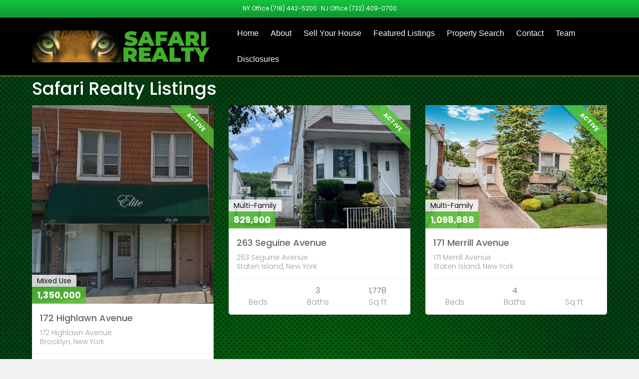

--- FILE ---
content_type: text/html; charset=UTF-8
request_url: https://safarirealtyonline.com/listings/?page=5
body_size: 66553
content:
<!DOCTYPE html>
<html lang="en-US">
<head>
<meta charset="UTF-8" />
<script>
var gform;gform||(document.addEventListener("gform_main_scripts_loaded",function(){gform.scriptsLoaded=!0}),document.addEventListener("gform/theme/scripts_loaded",function(){gform.themeScriptsLoaded=!0}),window.addEventListener("DOMContentLoaded",function(){gform.domLoaded=!0}),gform={domLoaded:!1,scriptsLoaded:!1,themeScriptsLoaded:!1,isFormEditor:()=>"function"==typeof InitializeEditor,callIfLoaded:function(o){return!(!gform.domLoaded||!gform.scriptsLoaded||!gform.themeScriptsLoaded&&!gform.isFormEditor()||(gform.isFormEditor()&&console.warn("The use of gform.initializeOnLoaded() is deprecated in the form editor context and will be removed in Gravity Forms 3.1."),o(),0))},initializeOnLoaded:function(o){gform.callIfLoaded(o)||(document.addEventListener("gform_main_scripts_loaded",()=>{gform.scriptsLoaded=!0,gform.callIfLoaded(o)}),document.addEventListener("gform/theme/scripts_loaded",()=>{gform.themeScriptsLoaded=!0,gform.callIfLoaded(o)}),window.addEventListener("DOMContentLoaded",()=>{gform.domLoaded=!0,gform.callIfLoaded(o)}))},hooks:{action:{},filter:{}},addAction:function(o,r,e,t){gform.addHook("action",o,r,e,t)},addFilter:function(o,r,e,t){gform.addHook("filter",o,r,e,t)},doAction:function(o){gform.doHook("action",o,arguments)},applyFilters:function(o){return gform.doHook("filter",o,arguments)},removeAction:function(o,r){gform.removeHook("action",o,r)},removeFilter:function(o,r,e){gform.removeHook("filter",o,r,e)},addHook:function(o,r,e,t,n){null==gform.hooks[o][r]&&(gform.hooks[o][r]=[]);var d=gform.hooks[o][r];null==n&&(n=r+"_"+d.length),gform.hooks[o][r].push({tag:n,callable:e,priority:t=null==t?10:t})},doHook:function(r,o,e){var t;if(e=Array.prototype.slice.call(e,1),null!=gform.hooks[r][o]&&((o=gform.hooks[r][o]).sort(function(o,r){return o.priority-r.priority}),o.forEach(function(o){"function"!=typeof(t=o.callable)&&(t=window[t]),"action"==r?t.apply(null,e):e[0]=t.apply(null,e)})),"filter"==r)return e[0]},removeHook:function(o,r,t,n){var e;null!=gform.hooks[o][r]&&(e=(e=gform.hooks[o][r]).filter(function(o,r,e){return!!(null!=n&&n!=o.tag||null!=t&&t!=o.priority)}),gform.hooks[o][r]=e)}});
</script>

<meta name='viewport' content='width=device-width, initial-scale=1.0' />
<meta http-equiv='X-UA-Compatible' content='IE=edge' />
<link rel="profile" href="https://gmpg.org/xfn/11" />
<title>Listings &#8211; Page 5 &#8211; Safari Realty</title>
<meta name='robots' content='max-image-preview:large' />
<link rel='dns-prefetch' href='//www.googletagmanager.com' />
<link rel='dns-prefetch' href='//fonts.googleapis.com' />
<link href='https://fonts.gstatic.com' crossorigin rel='preconnect' />
<link rel="alternate" type="application/rss+xml" title="Safari Realty &raquo; Feed" href="https://safarirealtyonline.com/feed/" />
<link rel="alternate" type="application/rss+xml" title="Safari Realty &raquo; Comments Feed" href="https://safarirealtyonline.com/comments/feed/" />
<link rel="alternate" type="application/rss+xml" title="Safari Realty &raquo; Listings Feed" href="https://safarirealtyonline.com/listings/feed/" />
<style id='wp-img-auto-sizes-contain-inline-css'>
img:is([sizes=auto i],[sizes^="auto," i]){contain-intrinsic-size:3000px 1500px}
/*# sourceURL=wp-img-auto-sizes-contain-inline-css */
</style>
<style id='wp-emoji-styles-inline-css'>

	img.wp-smiley, img.emoji {
		display: inline !important;
		border: none !important;
		box-shadow: none !important;
		height: 1em !important;
		width: 1em !important;
		margin: 0 0.07em !important;
		vertical-align: -0.1em !important;
		background: none !important;
		padding: 0 !important;
	}
/*# sourceURL=wp-emoji-styles-inline-css */
</style>
<style id='wp-block-library-inline-css'>
:root{--wp-block-synced-color:#7a00df;--wp-block-synced-color--rgb:122,0,223;--wp-bound-block-color:var(--wp-block-synced-color);--wp-editor-canvas-background:#ddd;--wp-admin-theme-color:#007cba;--wp-admin-theme-color--rgb:0,124,186;--wp-admin-theme-color-darker-10:#006ba1;--wp-admin-theme-color-darker-10--rgb:0,107,160.5;--wp-admin-theme-color-darker-20:#005a87;--wp-admin-theme-color-darker-20--rgb:0,90,135;--wp-admin-border-width-focus:2px}@media (min-resolution:192dpi){:root{--wp-admin-border-width-focus:1.5px}}.wp-element-button{cursor:pointer}:root .has-very-light-gray-background-color{background-color:#eee}:root .has-very-dark-gray-background-color{background-color:#313131}:root .has-very-light-gray-color{color:#eee}:root .has-very-dark-gray-color{color:#313131}:root .has-vivid-green-cyan-to-vivid-cyan-blue-gradient-background{background:linear-gradient(135deg,#00d084,#0693e3)}:root .has-purple-crush-gradient-background{background:linear-gradient(135deg,#34e2e4,#4721fb 50%,#ab1dfe)}:root .has-hazy-dawn-gradient-background{background:linear-gradient(135deg,#faaca8,#dad0ec)}:root .has-subdued-olive-gradient-background{background:linear-gradient(135deg,#fafae1,#67a671)}:root .has-atomic-cream-gradient-background{background:linear-gradient(135deg,#fdd79a,#004a59)}:root .has-nightshade-gradient-background{background:linear-gradient(135deg,#330968,#31cdcf)}:root .has-midnight-gradient-background{background:linear-gradient(135deg,#020381,#2874fc)}:root{--wp--preset--font-size--normal:16px;--wp--preset--font-size--huge:42px}.has-regular-font-size{font-size:1em}.has-larger-font-size{font-size:2.625em}.has-normal-font-size{font-size:var(--wp--preset--font-size--normal)}.has-huge-font-size{font-size:var(--wp--preset--font-size--huge)}.has-text-align-center{text-align:center}.has-text-align-left{text-align:left}.has-text-align-right{text-align:right}.has-fit-text{white-space:nowrap!important}#end-resizable-editor-section{display:none}.aligncenter{clear:both}.items-justified-left{justify-content:flex-start}.items-justified-center{justify-content:center}.items-justified-right{justify-content:flex-end}.items-justified-space-between{justify-content:space-between}.screen-reader-text{border:0;clip-path:inset(50%);height:1px;margin:-1px;overflow:hidden;padding:0;position:absolute;width:1px;word-wrap:normal!important}.screen-reader-text:focus{background-color:#ddd;clip-path:none;color:#444;display:block;font-size:1em;height:auto;left:5px;line-height:normal;padding:15px 23px 14px;text-decoration:none;top:5px;width:auto;z-index:100000}html :where(.has-border-color){border-style:solid}html :where([style*=border-top-color]){border-top-style:solid}html :where([style*=border-right-color]){border-right-style:solid}html :where([style*=border-bottom-color]){border-bottom-style:solid}html :where([style*=border-left-color]){border-left-style:solid}html :where([style*=border-width]){border-style:solid}html :where([style*=border-top-width]){border-top-style:solid}html :where([style*=border-right-width]){border-right-style:solid}html :where([style*=border-bottom-width]){border-bottom-style:solid}html :where([style*=border-left-width]){border-left-style:solid}html :where(img[class*=wp-image-]){height:auto;max-width:100%}:where(figure){margin:0 0 1em}html :where(.is-position-sticky){--wp-admin--admin-bar--position-offset:var(--wp-admin--admin-bar--height,0px)}@media screen and (max-width:600px){html :where(.is-position-sticky){--wp-admin--admin-bar--position-offset:0px}}

/*# sourceURL=wp-block-library-inline-css */
</style><style id='wp-block-heading-inline-css'>
h1:where(.wp-block-heading).has-background,h2:where(.wp-block-heading).has-background,h3:where(.wp-block-heading).has-background,h4:where(.wp-block-heading).has-background,h5:where(.wp-block-heading).has-background,h6:where(.wp-block-heading).has-background{padding:1.25em 2.375em}h1.has-text-align-left[style*=writing-mode]:where([style*=vertical-lr]),h1.has-text-align-right[style*=writing-mode]:where([style*=vertical-rl]),h2.has-text-align-left[style*=writing-mode]:where([style*=vertical-lr]),h2.has-text-align-right[style*=writing-mode]:where([style*=vertical-rl]),h3.has-text-align-left[style*=writing-mode]:where([style*=vertical-lr]),h3.has-text-align-right[style*=writing-mode]:where([style*=vertical-rl]),h4.has-text-align-left[style*=writing-mode]:where([style*=vertical-lr]),h4.has-text-align-right[style*=writing-mode]:where([style*=vertical-rl]),h5.has-text-align-left[style*=writing-mode]:where([style*=vertical-lr]),h5.has-text-align-right[style*=writing-mode]:where([style*=vertical-rl]),h6.has-text-align-left[style*=writing-mode]:where([style*=vertical-lr]),h6.has-text-align-right[style*=writing-mode]:where([style*=vertical-rl]){rotate:180deg}
/*# sourceURL=https://safarirealtyonline.com/wp-includes/blocks/heading/style.min.css */
</style>
<style id='wp-block-latest-comments-inline-css'>
ol.wp-block-latest-comments{box-sizing:border-box;margin-left:0}:where(.wp-block-latest-comments:not([style*=line-height] .wp-block-latest-comments__comment)){line-height:1.1}:where(.wp-block-latest-comments:not([style*=line-height] .wp-block-latest-comments__comment-excerpt p)){line-height:1.8}.has-dates :where(.wp-block-latest-comments:not([style*=line-height])),.has-excerpts :where(.wp-block-latest-comments:not([style*=line-height])){line-height:1.5}.wp-block-latest-comments .wp-block-latest-comments{padding-left:0}.wp-block-latest-comments__comment{list-style:none;margin-bottom:1em}.has-avatars .wp-block-latest-comments__comment{list-style:none;min-height:2.25em}.has-avatars .wp-block-latest-comments__comment .wp-block-latest-comments__comment-excerpt,.has-avatars .wp-block-latest-comments__comment .wp-block-latest-comments__comment-meta{margin-left:3.25em}.wp-block-latest-comments__comment-excerpt p{font-size:.875em;margin:.36em 0 1.4em}.wp-block-latest-comments__comment-date{display:block;font-size:.75em}.wp-block-latest-comments .avatar,.wp-block-latest-comments__comment-avatar{border-radius:1.5em;display:block;float:left;height:2.5em;margin-right:.75em;width:2.5em}.wp-block-latest-comments[class*=-font-size] a,.wp-block-latest-comments[style*=font-size] a{font-size:inherit}
/*# sourceURL=https://safarirealtyonline.com/wp-includes/blocks/latest-comments/style.min.css */
</style>
<style id='wp-block-latest-posts-inline-css'>
.wp-block-latest-posts{box-sizing:border-box}.wp-block-latest-posts.alignleft{margin-right:2em}.wp-block-latest-posts.alignright{margin-left:2em}.wp-block-latest-posts.wp-block-latest-posts__list{list-style:none}.wp-block-latest-posts.wp-block-latest-posts__list li{clear:both;overflow-wrap:break-word}.wp-block-latest-posts.is-grid{display:flex;flex-wrap:wrap}.wp-block-latest-posts.is-grid li{margin:0 1.25em 1.25em 0;width:100%}@media (min-width:600px){.wp-block-latest-posts.columns-2 li{width:calc(50% - .625em)}.wp-block-latest-posts.columns-2 li:nth-child(2n){margin-right:0}.wp-block-latest-posts.columns-3 li{width:calc(33.33333% - .83333em)}.wp-block-latest-posts.columns-3 li:nth-child(3n){margin-right:0}.wp-block-latest-posts.columns-4 li{width:calc(25% - .9375em)}.wp-block-latest-posts.columns-4 li:nth-child(4n){margin-right:0}.wp-block-latest-posts.columns-5 li{width:calc(20% - 1em)}.wp-block-latest-posts.columns-5 li:nth-child(5n){margin-right:0}.wp-block-latest-posts.columns-6 li{width:calc(16.66667% - 1.04167em)}.wp-block-latest-posts.columns-6 li:nth-child(6n){margin-right:0}}:root :where(.wp-block-latest-posts.is-grid){padding:0}:root :where(.wp-block-latest-posts.wp-block-latest-posts__list){padding-left:0}.wp-block-latest-posts__post-author,.wp-block-latest-posts__post-date{display:block;font-size:.8125em}.wp-block-latest-posts__post-excerpt,.wp-block-latest-posts__post-full-content{margin-bottom:1em;margin-top:.5em}.wp-block-latest-posts__featured-image a{display:inline-block}.wp-block-latest-posts__featured-image img{height:auto;max-width:100%;width:auto}.wp-block-latest-posts__featured-image.alignleft{float:left;margin-right:1em}.wp-block-latest-posts__featured-image.alignright{float:right;margin-left:1em}.wp-block-latest-posts__featured-image.aligncenter{margin-bottom:1em;text-align:center}
/*# sourceURL=https://safarirealtyonline.com/wp-includes/blocks/latest-posts/style.min.css */
</style>
<style id='wp-block-search-inline-css'>
.wp-block-search__button{margin-left:10px;word-break:normal}.wp-block-search__button.has-icon{line-height:0}.wp-block-search__button svg{height:1.25em;min-height:24px;min-width:24px;width:1.25em;fill:currentColor;vertical-align:text-bottom}:where(.wp-block-search__button){border:1px solid #ccc;padding:6px 10px}.wp-block-search__inside-wrapper{display:flex;flex:auto;flex-wrap:nowrap;max-width:100%}.wp-block-search__label{width:100%}.wp-block-search.wp-block-search__button-only .wp-block-search__button{box-sizing:border-box;display:flex;flex-shrink:0;justify-content:center;margin-left:0;max-width:100%}.wp-block-search.wp-block-search__button-only .wp-block-search__inside-wrapper{min-width:0!important;transition-property:width}.wp-block-search.wp-block-search__button-only .wp-block-search__input{flex-basis:100%;transition-duration:.3s}.wp-block-search.wp-block-search__button-only.wp-block-search__searchfield-hidden,.wp-block-search.wp-block-search__button-only.wp-block-search__searchfield-hidden .wp-block-search__inside-wrapper{overflow:hidden}.wp-block-search.wp-block-search__button-only.wp-block-search__searchfield-hidden .wp-block-search__input{border-left-width:0!important;border-right-width:0!important;flex-basis:0;flex-grow:0;margin:0;min-width:0!important;padding-left:0!important;padding-right:0!important;width:0!important}:where(.wp-block-search__input){appearance:none;border:1px solid #949494;flex-grow:1;font-family:inherit;font-size:inherit;font-style:inherit;font-weight:inherit;letter-spacing:inherit;line-height:inherit;margin-left:0;margin-right:0;min-width:3rem;padding:8px;text-decoration:unset!important;text-transform:inherit}:where(.wp-block-search__button-inside .wp-block-search__inside-wrapper){background-color:#fff;border:1px solid #949494;box-sizing:border-box;padding:4px}:where(.wp-block-search__button-inside .wp-block-search__inside-wrapper) .wp-block-search__input{border:none;border-radius:0;padding:0 4px}:where(.wp-block-search__button-inside .wp-block-search__inside-wrapper) .wp-block-search__input:focus{outline:none}:where(.wp-block-search__button-inside .wp-block-search__inside-wrapper) :where(.wp-block-search__button){padding:4px 8px}.wp-block-search.aligncenter .wp-block-search__inside-wrapper{margin:auto}.wp-block[data-align=right] .wp-block-search.wp-block-search__button-only .wp-block-search__inside-wrapper{float:right}
/*# sourceURL=https://safarirealtyonline.com/wp-includes/blocks/search/style.min.css */
</style>
<style id='wp-block-search-theme-inline-css'>
.wp-block-search .wp-block-search__label{font-weight:700}.wp-block-search__button{border:1px solid #ccc;padding:.375em .625em}
/*# sourceURL=https://safarirealtyonline.com/wp-includes/blocks/search/theme.min.css */
</style>
<style id='wp-block-group-inline-css'>
.wp-block-group{box-sizing:border-box}:where(.wp-block-group.wp-block-group-is-layout-constrained){position:relative}
/*# sourceURL=https://safarirealtyonline.com/wp-includes/blocks/group/style.min.css */
</style>
<style id='wp-block-group-theme-inline-css'>
:where(.wp-block-group.has-background){padding:1.25em 2.375em}
/*# sourceURL=https://safarirealtyonline.com/wp-includes/blocks/group/theme.min.css */
</style>
<style id='global-styles-inline-css'>
:root{--wp--preset--aspect-ratio--square: 1;--wp--preset--aspect-ratio--4-3: 4/3;--wp--preset--aspect-ratio--3-4: 3/4;--wp--preset--aspect-ratio--3-2: 3/2;--wp--preset--aspect-ratio--2-3: 2/3;--wp--preset--aspect-ratio--16-9: 16/9;--wp--preset--aspect-ratio--9-16: 9/16;--wp--preset--color--black: #000000;--wp--preset--color--cyan-bluish-gray: #abb8c3;--wp--preset--color--white: #ffffff;--wp--preset--color--pale-pink: #f78da7;--wp--preset--color--vivid-red: #cf2e2e;--wp--preset--color--luminous-vivid-orange: #ff6900;--wp--preset--color--luminous-vivid-amber: #fcb900;--wp--preset--color--light-green-cyan: #7bdcb5;--wp--preset--color--vivid-green-cyan: #00d084;--wp--preset--color--pale-cyan-blue: #8ed1fc;--wp--preset--color--vivid-cyan-blue: #0693e3;--wp--preset--color--vivid-purple: #9b51e0;--wp--preset--color--fl-heading-text: #ffffff;--wp--preset--color--fl-body-bg: #f2f2f2;--wp--preset--color--fl-body-text: #666666;--wp--preset--color--fl-accent: #41b02a;--wp--preset--color--fl-accent-hover: #9bd671;--wp--preset--color--fl-topbar-bg: #0f962f;--wp--preset--color--fl-topbar-text: #ffffff;--wp--preset--color--fl-topbar-link: #ffffff;--wp--preset--color--fl-topbar-hover: #87db76;--wp--preset--color--fl-header-bg: #000000;--wp--preset--color--fl-header-text: #ffffff;--wp--preset--color--fl-header-link: #ffffff;--wp--preset--color--fl-header-hover: #d3af37;--wp--preset--color--fl-nav-bg: #000000;--wp--preset--color--fl-nav-link: #ffffff;--wp--preset--color--fl-nav-hover: #d3af37;--wp--preset--color--fl-content-bg: #ededed;--wp--preset--color--fl-footer-widgets-bg: #000000;--wp--preset--color--fl-footer-widgets-text: #ffffff;--wp--preset--color--fl-footer-widgets-link: #ffffff;--wp--preset--color--fl-footer-widgets-hover: #59d600;--wp--preset--color--fl-footer-bg: #0f962f;--wp--preset--color--fl-footer-text: #ffffff;--wp--preset--color--fl-footer-link: #ffffff;--wp--preset--color--fl-footer-hover: #87db76;--wp--preset--gradient--vivid-cyan-blue-to-vivid-purple: linear-gradient(135deg,rgb(6,147,227) 0%,rgb(155,81,224) 100%);--wp--preset--gradient--light-green-cyan-to-vivid-green-cyan: linear-gradient(135deg,rgb(122,220,180) 0%,rgb(0,208,130) 100%);--wp--preset--gradient--luminous-vivid-amber-to-luminous-vivid-orange: linear-gradient(135deg,rgb(252,185,0) 0%,rgb(255,105,0) 100%);--wp--preset--gradient--luminous-vivid-orange-to-vivid-red: linear-gradient(135deg,rgb(255,105,0) 0%,rgb(207,46,46) 100%);--wp--preset--gradient--very-light-gray-to-cyan-bluish-gray: linear-gradient(135deg,rgb(238,238,238) 0%,rgb(169,184,195) 100%);--wp--preset--gradient--cool-to-warm-spectrum: linear-gradient(135deg,rgb(74,234,220) 0%,rgb(151,120,209) 20%,rgb(207,42,186) 40%,rgb(238,44,130) 60%,rgb(251,105,98) 80%,rgb(254,248,76) 100%);--wp--preset--gradient--blush-light-purple: linear-gradient(135deg,rgb(255,206,236) 0%,rgb(152,150,240) 100%);--wp--preset--gradient--blush-bordeaux: linear-gradient(135deg,rgb(254,205,165) 0%,rgb(254,45,45) 50%,rgb(107,0,62) 100%);--wp--preset--gradient--luminous-dusk: linear-gradient(135deg,rgb(255,203,112) 0%,rgb(199,81,192) 50%,rgb(65,88,208) 100%);--wp--preset--gradient--pale-ocean: linear-gradient(135deg,rgb(255,245,203) 0%,rgb(182,227,212) 50%,rgb(51,167,181) 100%);--wp--preset--gradient--electric-grass: linear-gradient(135deg,rgb(202,248,128) 0%,rgb(113,206,126) 100%);--wp--preset--gradient--midnight: linear-gradient(135deg,rgb(2,3,129) 0%,rgb(40,116,252) 100%);--wp--preset--font-size--small: 13px;--wp--preset--font-size--medium: 20px;--wp--preset--font-size--large: 36px;--wp--preset--font-size--x-large: 42px;--wp--preset--spacing--20: 0.44rem;--wp--preset--spacing--30: 0.67rem;--wp--preset--spacing--40: 1rem;--wp--preset--spacing--50: 1.5rem;--wp--preset--spacing--60: 2.25rem;--wp--preset--spacing--70: 3.38rem;--wp--preset--spacing--80: 5.06rem;--wp--preset--shadow--natural: 6px 6px 9px rgba(0, 0, 0, 0.2);--wp--preset--shadow--deep: 12px 12px 50px rgba(0, 0, 0, 0.4);--wp--preset--shadow--sharp: 6px 6px 0px rgba(0, 0, 0, 0.2);--wp--preset--shadow--outlined: 6px 6px 0px -3px rgb(255, 255, 255), 6px 6px rgb(0, 0, 0);--wp--preset--shadow--crisp: 6px 6px 0px rgb(0, 0, 0);}:where(.is-layout-flex){gap: 0.5em;}:where(.is-layout-grid){gap: 0.5em;}body .is-layout-flex{display: flex;}.is-layout-flex{flex-wrap: wrap;align-items: center;}.is-layout-flex > :is(*, div){margin: 0;}body .is-layout-grid{display: grid;}.is-layout-grid > :is(*, div){margin: 0;}:where(.wp-block-columns.is-layout-flex){gap: 2em;}:where(.wp-block-columns.is-layout-grid){gap: 2em;}:where(.wp-block-post-template.is-layout-flex){gap: 1.25em;}:where(.wp-block-post-template.is-layout-grid){gap: 1.25em;}.has-black-color{color: var(--wp--preset--color--black) !important;}.has-cyan-bluish-gray-color{color: var(--wp--preset--color--cyan-bluish-gray) !important;}.has-white-color{color: var(--wp--preset--color--white) !important;}.has-pale-pink-color{color: var(--wp--preset--color--pale-pink) !important;}.has-vivid-red-color{color: var(--wp--preset--color--vivid-red) !important;}.has-luminous-vivid-orange-color{color: var(--wp--preset--color--luminous-vivid-orange) !important;}.has-luminous-vivid-amber-color{color: var(--wp--preset--color--luminous-vivid-amber) !important;}.has-light-green-cyan-color{color: var(--wp--preset--color--light-green-cyan) !important;}.has-vivid-green-cyan-color{color: var(--wp--preset--color--vivid-green-cyan) !important;}.has-pale-cyan-blue-color{color: var(--wp--preset--color--pale-cyan-blue) !important;}.has-vivid-cyan-blue-color{color: var(--wp--preset--color--vivid-cyan-blue) !important;}.has-vivid-purple-color{color: var(--wp--preset--color--vivid-purple) !important;}.has-black-background-color{background-color: var(--wp--preset--color--black) !important;}.has-cyan-bluish-gray-background-color{background-color: var(--wp--preset--color--cyan-bluish-gray) !important;}.has-white-background-color{background-color: var(--wp--preset--color--white) !important;}.has-pale-pink-background-color{background-color: var(--wp--preset--color--pale-pink) !important;}.has-vivid-red-background-color{background-color: var(--wp--preset--color--vivid-red) !important;}.has-luminous-vivid-orange-background-color{background-color: var(--wp--preset--color--luminous-vivid-orange) !important;}.has-luminous-vivid-amber-background-color{background-color: var(--wp--preset--color--luminous-vivid-amber) !important;}.has-light-green-cyan-background-color{background-color: var(--wp--preset--color--light-green-cyan) !important;}.has-vivid-green-cyan-background-color{background-color: var(--wp--preset--color--vivid-green-cyan) !important;}.has-pale-cyan-blue-background-color{background-color: var(--wp--preset--color--pale-cyan-blue) !important;}.has-vivid-cyan-blue-background-color{background-color: var(--wp--preset--color--vivid-cyan-blue) !important;}.has-vivid-purple-background-color{background-color: var(--wp--preset--color--vivid-purple) !important;}.has-black-border-color{border-color: var(--wp--preset--color--black) !important;}.has-cyan-bluish-gray-border-color{border-color: var(--wp--preset--color--cyan-bluish-gray) !important;}.has-white-border-color{border-color: var(--wp--preset--color--white) !important;}.has-pale-pink-border-color{border-color: var(--wp--preset--color--pale-pink) !important;}.has-vivid-red-border-color{border-color: var(--wp--preset--color--vivid-red) !important;}.has-luminous-vivid-orange-border-color{border-color: var(--wp--preset--color--luminous-vivid-orange) !important;}.has-luminous-vivid-amber-border-color{border-color: var(--wp--preset--color--luminous-vivid-amber) !important;}.has-light-green-cyan-border-color{border-color: var(--wp--preset--color--light-green-cyan) !important;}.has-vivid-green-cyan-border-color{border-color: var(--wp--preset--color--vivid-green-cyan) !important;}.has-pale-cyan-blue-border-color{border-color: var(--wp--preset--color--pale-cyan-blue) !important;}.has-vivid-cyan-blue-border-color{border-color: var(--wp--preset--color--vivid-cyan-blue) !important;}.has-vivid-purple-border-color{border-color: var(--wp--preset--color--vivid-purple) !important;}.has-vivid-cyan-blue-to-vivid-purple-gradient-background{background: var(--wp--preset--gradient--vivid-cyan-blue-to-vivid-purple) !important;}.has-light-green-cyan-to-vivid-green-cyan-gradient-background{background: var(--wp--preset--gradient--light-green-cyan-to-vivid-green-cyan) !important;}.has-luminous-vivid-amber-to-luminous-vivid-orange-gradient-background{background: var(--wp--preset--gradient--luminous-vivid-amber-to-luminous-vivid-orange) !important;}.has-luminous-vivid-orange-to-vivid-red-gradient-background{background: var(--wp--preset--gradient--luminous-vivid-orange-to-vivid-red) !important;}.has-very-light-gray-to-cyan-bluish-gray-gradient-background{background: var(--wp--preset--gradient--very-light-gray-to-cyan-bluish-gray) !important;}.has-cool-to-warm-spectrum-gradient-background{background: var(--wp--preset--gradient--cool-to-warm-spectrum) !important;}.has-blush-light-purple-gradient-background{background: var(--wp--preset--gradient--blush-light-purple) !important;}.has-blush-bordeaux-gradient-background{background: var(--wp--preset--gradient--blush-bordeaux) !important;}.has-luminous-dusk-gradient-background{background: var(--wp--preset--gradient--luminous-dusk) !important;}.has-pale-ocean-gradient-background{background: var(--wp--preset--gradient--pale-ocean) !important;}.has-electric-grass-gradient-background{background: var(--wp--preset--gradient--electric-grass) !important;}.has-midnight-gradient-background{background: var(--wp--preset--gradient--midnight) !important;}.has-small-font-size{font-size: var(--wp--preset--font-size--small) !important;}.has-medium-font-size{font-size: var(--wp--preset--font-size--medium) !important;}.has-large-font-size{font-size: var(--wp--preset--font-size--large) !important;}.has-x-large-font-size{font-size: var(--wp--preset--font-size--x-large) !important;}
/*# sourceURL=global-styles-inline-css */
</style>

<style id='classic-theme-styles-inline-css'>
/*! This file is auto-generated */
.wp-block-button__link{color:#fff;background-color:#32373c;border-radius:9999px;box-shadow:none;text-decoration:none;padding:calc(.667em + 2px) calc(1.333em + 2px);font-size:1.125em}.wp-block-file__button{background:#32373c;color:#fff;text-decoration:none}
/*# sourceURL=/wp-includes/css/classic-themes.min.css */
</style>
<link rel='stylesheet' id='wp_listings-css' href='https://safarirealtyonline.com/wp-content/plugins/idx-broker-platinum/assets/css/wp-listings.min.css?ver=1.0' media='all' />
<link rel='stylesheet' id='wp_listings_widgets-css' href='https://safarirealtyonline.com/wp-content/plugins/idx-broker-platinum/assets/css/wp-listings-widgets.min.css?ver=1.0.0' media='all' />
<link rel='stylesheet' id='dashicons-css' href='https://safarirealtyonline.com/wp-includes/css/dashicons.min.css?ver=f8a46a0bf0f06f71881fca1c121e08ce' media='all' />
<link rel='stylesheet' id='impress_agents-css' href='https://safarirealtyonline.com/wp-content/plugins/idx-broker-platinum/assets/css/impress-agents.min.css?ver=1.0.0' media='all' />
<link rel='stylesheet' id='simple-social-icons-font-css' href='https://safarirealtyonline.com/wp-content/plugins/simple-social-icons/css/style.css?ver=4.0.0' media='all' />
<link rel='stylesheet' id='jquery-magnificpopup-css' href='https://safarirealtyonline.com/wp-content/plugins/bb-plugin/css/jquery.magnificpopup.min.css?ver=2.9.4.2' media='all' />
<link rel='stylesheet' id='bootstrap-4-css' href='https://safarirealtyonline.com/wp-content/themes/bb-theme/css/bootstrap-4.min.css?ver=1.7.19.1' media='all' />
<link rel='stylesheet' id='fl-automator-skin-css' href='https://safarirealtyonline.com/wp-content/uploads/bb-theme/skin-695d8eb71278b.css?ver=1.7.19.1' media='all' />
<link rel='stylesheet' id='fl-child-theme-css' href='https://safarirealtyonline.com/wp-content/themes/bb-theme-child/style.css?ver=f8a46a0bf0f06f71881fca1c121e08ce' media='all' />
<link rel='stylesheet' id='fl-builder-google-fonts-be1a58aa9a45632ede7273fc6e997654-css' href='//fonts.googleapis.com/css?family=Poppins%3A300%2C400%2C700%2C500&#038;ver=6.9' media='all' />
<script src="https://safarirealtyonline.com/wp-includes/js/jquery/jquery.min.js?ver=3.7.1" id="jquery-core-js"></script>
<script src="https://safarirealtyonline.com/wp-includes/js/jquery/jquery-migrate.min.js?ver=3.4.1" id="jquery-migrate-js"></script>

<!-- Google tag (gtag.js) snippet added by Site Kit -->
<!-- Google Analytics snippet added by Site Kit -->
<script src="https://www.googletagmanager.com/gtag/js?id=GT-PHP7DNQG" id="google_gtagjs-js" async></script>
<script id="google_gtagjs-js-after">
window.dataLayer = window.dataLayer || [];function gtag(){dataLayer.push(arguments);}
gtag("set","linker",{"domains":["safarirealtyonline.com"]});
gtag("js", new Date());
gtag("set", "developer_id.dZTNiMT", true);
gtag("config", "GT-PHP7DNQG");
 window._googlesitekit = window._googlesitekit || {}; window._googlesitekit.throttledEvents = []; window._googlesitekit.gtagEvent = (name, data) => { var key = JSON.stringify( { name, data } ); if ( !! window._googlesitekit.throttledEvents[ key ] ) { return; } window._googlesitekit.throttledEvents[ key ] = true; setTimeout( () => { delete window._googlesitekit.throttledEvents[ key ]; }, 5 ); gtag( "event", name, { ...data, event_source: "site-kit" } ); }; 
//# sourceURL=google_gtagjs-js-after
</script>
<link rel="https://api.w.org/" href="https://safarirealtyonline.com/wp-json/" /><meta name="generator" content="Site Kit by Google 1.170.0" />

<!-- WordPress Version 6.9 -->
<!-- IDX Broker WordPress Plugin 3.2.6 Activated -->
<!-- IDX Broker WordPress Plugin Wrapper Meta-->

<link rel="icon" href="https://safarirealtyonline.com/wp-content/uploads/2025/11/cropped-tiger-icon-32x32.png" sizes="32x32" />
<link rel="icon" href="https://safarirealtyonline.com/wp-content/uploads/2025/11/cropped-tiger-icon-192x192.png" sizes="192x192" />
<link rel="apple-touch-icon" href="https://safarirealtyonline.com/wp-content/uploads/2025/11/cropped-tiger-icon-180x180.png" />
<meta name="msapplication-TileImage" content="https://safarirealtyonline.com/wp-content/uploads/2025/11/cropped-tiger-icon-270x270.png" />
		<style id="wp-custom-css">
			.fl-page-header {border-bottom: 1px solid #d3af37 !important}		</style>
		</head>
<body data-rsssl=1 class="archive post-type-archive post-type-archive-listing paged-5 post-type-paged-5 wp-theme-bb-theme wp-child-theme-bb-theme-child fl-builder-2-9-4-2 fl-theme-1-7-19-1 fl-no-js fl-framework-bootstrap-4 fl-preset-default fl-full-width" itemscope="itemscope" itemtype="https://schema.org/WebPage">
<a aria-label="Skip to content" class="fl-screen-reader-text" href="#fl-main-content">Skip to content</a><div class="fl-page">
	<header class="fl-page-header fl-page-header-fixed fl-page-nav-right fl-page-nav-toggle-button fl-page-nav-toggle-visible-mobile"  role="banner">
	<div class="fl-page-header-wrap">
		<div class="fl-page-header-container container">
			<div class="fl-page-header-row row">
				<div class="col-md-12 col-lg-3 fl-page-logo-wrap">
					<div class="fl-page-header-logo">
						<a href="https://safarirealtyonline.com/"><img class="fl-logo-img" loading="false" data-no-lazy="1"   itemscope itemtype="https://schema.org/ImageObject" src="https://safarirealtyonline.com/wp-content/uploads/2025/09/site-logo-2.png" data-retina="" title="" width="572" data-width="572" height="100" data-height="100" alt="Safari Realty" /><meta itemprop="name" content="Safari Realty" /></a>
					</div>
				</div>
				<div class="col-md-12 col-lg-9 fl-page-fixed-nav-wrap">
					<div class="fl-page-nav-wrap">
						<nav class="fl-page-nav fl-nav navbar navbar-default navbar-expand-md" aria-label="Header Menu" role="navigation">
							<button type="button" class="navbar-toggle navbar-toggler" data-toggle="collapse" data-target=".fl-page-nav-collapse">
								<span>Menu</span>
							</button>
							<div class="fl-page-nav-collapse collapse navbar-collapse">
								<ul id="menu-primary-menu" class="nav navbar-nav navbar-right menu fl-theme-menu"><li id="menu-item-353" class="menu-item menu-item-type-post_type menu-item-object-page menu-item-home menu-item-353 nav-item"><a href="https://safarirealtyonline.com/" class="nav-link">Home</a></li>
<li id="menu-item-1431" class="menu-item menu-item-type-post_type menu-item-object-page menu-item-has-children menu-item-1431 nav-item"><a href="https://safarirealtyonline.com/about-us/" class="nav-link">About</a><div class="fl-submenu-icon-wrap"><span class="fl-submenu-toggle-icon"></span></div>
<ul class="sub-menu">
	<li id="menu-item-1692" class="menu-item menu-item-type-post_type menu-item-object-page menu-item-1692 nav-item"><a href="https://safarirealtyonline.com/careers/" class="nav-link">Careers</a></li>
	<li id="menu-item-1355" class="menu-item menu-item-type-post_type menu-item-object-page menu-item-1355 nav-item"><a href="https://safarirealtyonline.com/staten-island/" class="nav-link">Staten Island</a></li>
</ul>
</li>
<li id="menu-item-670" class="menu-item menu-item-type-post_type menu-item-object-idx_page menu-item-670 nav-item"><a href="https://idx.safarirealtyonline.com/idx/homevaluation" class="nav-link">Sell Your House</a></li>
<li id="menu-item-358" class="menu-item menu-item-type-post_type menu-item-object-idx_page menu-item-358 nav-item"><a href="https://idx.safarirealtyonline.com/idx/featured" class="nav-link">Featured Listings</a></li>
<li id="menu-item-369" class="menu-item menu-item-type-post_type menu-item-object-idx_page menu-item-has-children menu-item-369 nav-item"><a href="https://idx.safarirealtyonline.com/idx/search/smart" class="nav-link">Property Search</a><div class="fl-submenu-icon-wrap"><span class="fl-submenu-toggle-icon"></span></div>
<ul class="sub-menu">
	<li id="menu-item-669" class="menu-item menu-item-type-post_type menu-item-object-idx_page menu-item-669 nav-item"><a href="https://idx.safarirealtyonline.com/idx/search/emailupdatesignup" class="nav-link">Detailed Search</a></li>
</ul>
</li>
<li id="menu-item-359" class="menu-item menu-item-type-post_type menu-item-object-idx_page menu-item-359 nav-item"><a href="https://idx.safarirealtyonline.com/idx/contact" class="nav-link">Contact</a></li>
<li id="menu-item-671" class="menu-item menu-item-type-post_type menu-item-object-idx_page menu-item-671 nav-item"><a href="https://idx.safarirealtyonline.com/idx/roster" class="nav-link">Team</a></li>
<li id="menu-item-665" class="menu-item menu-item-type-custom menu-item-object-custom menu-item-has-children menu-item-665 nav-item"><a href="#" class="nav-link">Disclosures</a><div class="fl-submenu-icon-wrap"><span class="fl-submenu-toggle-icon"></span></div>
<ul class="sub-menu">
	<li id="menu-item-795" class="menu-item menu-item-type-post_type menu-item-object-page menu-item-795 nav-item"><a href="https://safarirealtyonline.com/nys-disclosure-forms/" class="nav-link">NYS Disclosure Forms</a></li>
	<li id="menu-item-796" class="menu-item menu-item-type-post_type menu-item-object-page menu-item-796 nav-item"><a href="https://safarirealtyonline.com/nys-fair-housing-notice/" class="nav-link">NYS Fair Housing Notice</a></li>
	<li id="menu-item-1036" class="menu-item menu-item-type-post_type menu-item-object-page menu-item-1036 nav-item"><a href="https://safarirealtyonline.com/nys-standard-operating-procedure/" class="nav-link">NYS Standard Operating Procedure</a></li>
	<li id="menu-item-1311" class="menu-item menu-item-type-custom menu-item-object-custom menu-item-1311 nav-item"><a href="https://safarirealtyonline.com/wp-content/uploads/2025/11/NJ-LADFCHA.pdf" class="nav-link">NJ LADFCHA</a></li>
	<li id="menu-item-1312" class="menu-item menu-item-type-custom menu-item-object-custom menu-item-1312 nav-item"><a href="https://safarirealtyonline.com/wp-content/uploads/2025/11/NJ-CIS-Form.pdf" class="nav-link">NJ CIS Form</a></li>
</ul>
</li>
</ul>							</div>
						</nav>
					</div>
				</div>
			</div>
		</div>
	</div>
</header><!-- .fl-page-header-fixed -->
<div class="fl-page-bar">
	<div class="fl-page-bar-container container">
		<div class="fl-page-bar-row row">
			<div class="col-lg-12 text-center clearfix"><div class="fl-page-bar-text fl-page-bar-text-1"><strong>NY Office    <a href="tel:+17184425200">(718) 442-5200</a>
&middot
NJ Office    <a href="tel:+17324090700">(732) 409-0700</a></strong></div></div>					</div>
	</div>
</div><!-- .fl-page-bar -->
<header class="fl-page-header fl-page-header-primary fl-page-nav-right fl-page-nav-toggle-button fl-page-nav-toggle-visible-mobile" itemscope="itemscope" itemtype="https://schema.org/WPHeader"  role="banner">
	<div class="fl-page-header-wrap">
		<div class="fl-page-header-container container">
			<div class="fl-page-header-row row">
				<div class="col-md-12 col-lg-4 fl-page-header-logo-col">
					<div class="fl-page-header-logo" itemscope="itemscope" itemtype="https://schema.org/Organization">
						<a href="https://safarirealtyonline.com/" itemprop="url"><img class="fl-logo-img" loading="false" data-no-lazy="1"   itemscope itemtype="https://schema.org/ImageObject" src="https://safarirealtyonline.com/wp-content/uploads/2025/09/site-logo-2.png" data-retina="" title="" width="572" data-width="572" height="100" data-height="100" alt="Safari Realty" /><meta itemprop="name" content="Safari Realty" /></a>
											</div>
				</div>
				<div class="col-md-12 col-lg-8 fl-page-nav-col">
					<div class="fl-page-nav-wrap">
						<nav class="fl-page-nav fl-nav navbar navbar-default navbar-expand-md" aria-label="Header Menu" itemscope="itemscope" itemtype="https://schema.org/SiteNavigationElement" role="navigation">
							<button type="button" class="navbar-toggle navbar-toggler" data-toggle="collapse" data-target=".fl-page-nav-collapse">
								<span>Menu</span>
							</button>
							<div class="fl-page-nav-collapse collapse navbar-collapse">
								<ul id="menu-primary-menu-1" class="nav navbar-nav navbar-right menu fl-theme-menu"><li class="menu-item menu-item-type-post_type menu-item-object-page menu-item-home menu-item-353 nav-item"><a href="https://safarirealtyonline.com/" class="nav-link">Home</a></li>
<li class="menu-item menu-item-type-post_type menu-item-object-page menu-item-has-children menu-item-1431 nav-item"><a href="https://safarirealtyonline.com/about-us/" class="nav-link">About</a><div class="fl-submenu-icon-wrap"><span class="fl-submenu-toggle-icon"></span></div>
<ul class="sub-menu">
	<li class="menu-item menu-item-type-post_type menu-item-object-page menu-item-1692 nav-item"><a href="https://safarirealtyonline.com/careers/" class="nav-link">Careers</a></li>
	<li class="menu-item menu-item-type-post_type menu-item-object-page menu-item-1355 nav-item"><a href="https://safarirealtyonline.com/staten-island/" class="nav-link">Staten Island</a></li>
</ul>
</li>
<li class="menu-item menu-item-type-post_type menu-item-object-idx_page menu-item-670 nav-item"><a href="https://idx.safarirealtyonline.com/idx/homevaluation" class="nav-link">Sell Your House</a></li>
<li class="menu-item menu-item-type-post_type menu-item-object-idx_page menu-item-358 nav-item"><a href="https://idx.safarirealtyonline.com/idx/featured" class="nav-link">Featured Listings</a></li>
<li class="menu-item menu-item-type-post_type menu-item-object-idx_page menu-item-has-children menu-item-369 nav-item"><a href="https://idx.safarirealtyonline.com/idx/search/smart" class="nav-link">Property Search</a><div class="fl-submenu-icon-wrap"><span class="fl-submenu-toggle-icon"></span></div>
<ul class="sub-menu">
	<li class="menu-item menu-item-type-post_type menu-item-object-idx_page menu-item-669 nav-item"><a href="https://idx.safarirealtyonline.com/idx/search/emailupdatesignup" class="nav-link">Detailed Search</a></li>
</ul>
</li>
<li class="menu-item menu-item-type-post_type menu-item-object-idx_page menu-item-359 nav-item"><a href="https://idx.safarirealtyonline.com/idx/contact" class="nav-link">Contact</a></li>
<li class="menu-item menu-item-type-post_type menu-item-object-idx_page menu-item-671 nav-item"><a href="https://idx.safarirealtyonline.com/idx/roster" class="nav-link">Team</a></li>
<li class="menu-item menu-item-type-custom menu-item-object-custom menu-item-has-children menu-item-665 nav-item"><a href="#" class="nav-link">Disclosures</a><div class="fl-submenu-icon-wrap"><span class="fl-submenu-toggle-icon"></span></div>
<ul class="sub-menu">
	<li class="menu-item menu-item-type-post_type menu-item-object-page menu-item-795 nav-item"><a href="https://safarirealtyonline.com/nys-disclosure-forms/" class="nav-link">NYS Disclosure Forms</a></li>
	<li class="menu-item menu-item-type-post_type menu-item-object-page menu-item-796 nav-item"><a href="https://safarirealtyonline.com/nys-fair-housing-notice/" class="nav-link">NYS Fair Housing Notice</a></li>
	<li class="menu-item menu-item-type-post_type menu-item-object-page menu-item-1036 nav-item"><a href="https://safarirealtyonline.com/nys-standard-operating-procedure/" class="nav-link">NYS Standard Operating Procedure</a></li>
	<li class="menu-item menu-item-type-custom menu-item-object-custom menu-item-1311 nav-item"><a href="https://safarirealtyonline.com/wp-content/uploads/2025/11/NJ-LADFCHA.pdf" class="nav-link">NJ LADFCHA</a></li>
	<li class="menu-item menu-item-type-custom menu-item-object-custom menu-item-1312 nav-item"><a href="https://safarirealtyonline.com/wp-content/uploads/2025/11/NJ-CIS-Form.pdf" class="nav-link">NJ CIS Form</a></li>
</ul>
</li>
</ul>							</div>
						</nav>
					</div>
				</div>
			</div>
		</div>
	</div>
</header><!-- .fl-page-header -->
	<div id="fl-main-content" class="fl-page-content" itemprop="mainContentOfPage" role="main">

		
	<section id="primary" class="content-area container inner">
		<div id="content" class="site-content" role="main">

			
				<header class="archive-header">
					<h1 class="archive-title">Safari Realty Listings</h1>
                    <small></small>
				</header><!-- .archive-header -->

			<article id="post-242" class="listing entry one-third first"><div class="listing-wrap"><div class="listing-widget-thumb"><a href="https://safarirealtyonline.com/listings/172-highlawn-avenue/" class="listing-image-link"><img width="348" height="380" src="https://safarirealtyonline.com/wp-content/uploads/2026/01/495595-348x380.jpg" class="attachment-listings size-listings wp-post-image" alt="" decoding="async" fetchpriority="high" /></a><span class="listing-status active">Active</span><div class="listing-thumb-meta"><span class="listing-property-type">Mixed Use</span><span class="listing-price">1,350,000</span></div><!-- .listing-thumb-meta --></div><!-- .listing-widget-thumb --><div class="listing-widget-details"><h3 class="listing-title"><a href="https://safarirealtyonline.com/listings/172-highlawn-avenue/">172 Highlawn Avenue</a></h3><p class="listing-address"><span class="listing-address">172 Highlawn Avenue</span><br /><span class="listing-city-state-zip">Brooklyn, New York </span></p><ul class="listing-beds-baths-sqft"><li class="beds"><span>Beds</span></li> <li class="baths">0<span>Baths</span></li> <li class="sqft"><span>Sq ft</span></li></ul></div><!-- .listing-widget-details --><a href="https://safarirealtyonline.com/listings/172-highlawn-avenue/" class="button btn-primary more-link">View Listing</a></div><!-- .listing-wrap --></article><!-- article#post-## --><article id="post-240" class="listing entry one-third "><div class="listing-wrap"><div class="listing-widget-thumb"><a href="https://safarirealtyonline.com/listings/263-seguine-avenue/" class="listing-image-link"><img width="560" height="380" src="https://safarirealtyonline.com/wp-content/uploads/2026/01/494994-560x380.jpg" class="attachment-listings size-listings wp-post-image" alt="" decoding="async" /></a><span class="listing-status active">Active</span><div class="listing-thumb-meta"><span class="listing-property-type">Multi-Family</span><span class="listing-price">829,900</span></div><!-- .listing-thumb-meta --></div><!-- .listing-widget-thumb --><div class="listing-widget-details"><h3 class="listing-title"><a href="https://safarirealtyonline.com/listings/263-seguine-avenue/">263 Seguine Avenue</a></h3><p class="listing-address"><span class="listing-address">263 Seguine Avenue</span><br /><span class="listing-city-state-zip">Staten  Island, New York </span></p><ul class="listing-beds-baths-sqft"><li class="beds"><span>Beds</span></li> <li class="baths">3<span>Baths</span></li> <li class="sqft">1,778<span>Sq ft</span></li></ul></div><!-- .listing-widget-details --><a href="https://safarirealtyonline.com/listings/263-seguine-avenue/" class="button btn-primary more-link">View Listing</a></div><!-- .listing-wrap --></article><!-- article#post-## --><article id="post-238" class="listing entry one-third "><div class="listing-wrap"><div class="listing-widget-thumb"><a href="https://safarirealtyonline.com/listings/171-merrill-avenue-2/" class="listing-image-link"><img width="560" height="380" src="https://safarirealtyonline.com/wp-content/uploads/2026/01/495497-560x380.jpg" class="attachment-listings size-listings wp-post-image" alt="" decoding="async" /></a><span class="listing-status active">Active</span><div class="listing-thumb-meta"><span class="listing-property-type">Multi-Family</span><span class="listing-price">1,098,888</span></div><!-- .listing-thumb-meta --></div><!-- .listing-widget-thumb --><div class="listing-widget-details"><h3 class="listing-title"><a href="https://safarirealtyonline.com/listings/171-merrill-avenue-2/">171 Merrill Avenue</a></h3><p class="listing-address"><span class="listing-address">171 Merrill Avenue</span><br /><span class="listing-city-state-zip">Staten  Island, New York </span></p><ul class="listing-beds-baths-sqft"><li class="beds"><span>Beds</span></li> <li class="baths">4<span>Baths</span></li> <li class="sqft"><span>Sq ft</span></li></ul></div><!-- .listing-widget-details --><a href="https://safarirealtyonline.com/listings/171-merrill-avenue-2/" class="button btn-primary more-link">View Listing</a></div><!-- .listing-wrap --></article><!-- article#post-## --><article id="post-236" class="listing entry one-third first"><div class="listing-wrap"><div class="listing-widget-thumb"><a href="https://safarirealtyonline.com/listings/124-virginia-avenue-2/" class="listing-image-link"><img width="560" height="380" src="https://safarirealtyonline.com/wp-content/uploads/2026/01/495199-560x380.jpg" class="attachment-listings size-listings wp-post-image" alt="" decoding="async" loading="lazy" /></a><span class="listing-status unknown">Unknown</span><div class="listing-thumb-meta"><span class="listing-property-type">Multi-Family</span><span class="listing-price">1,499,988</span></div><!-- .listing-thumb-meta --></div><!-- .listing-widget-thumb --><div class="listing-widget-details"><h3 class="listing-title"><a href="https://safarirealtyonline.com/listings/124-virginia-avenue-2/">124 Virginia Avenue</a></h3><p class="listing-address"><span class="listing-address">124 Virginia Avenue</span><br /><span class="listing-city-state-zip">Staten  Island, New York </span></p><ul class="listing-beds-baths-sqft"><li class="beds"><span>Beds</span></li> <li class="baths">4<span>Baths</span></li> <li class="sqft">300<span>Sq ft</span></li></ul></div><!-- .listing-widget-details --><a href="https://safarirealtyonline.com/listings/124-virginia-avenue-2/" class="button btn-primary more-link">View Listing</a></div><!-- .listing-wrap --></article><!-- article#post-## --><article id="post-234" class="listing entry one-third "><div class="listing-wrap"><div class="listing-widget-thumb"><a href="https://safarirealtyonline.com/listings/517-40th-street/" class="listing-image-link"><img width="560" height="380" src="https://safarirealtyonline.com/wp-content/uploads/2026/01/495116-560x380.jpg" class="attachment-listings size-listings wp-post-image" alt="" decoding="async" loading="lazy" /></a><span class="listing-status active">Active</span><div class="listing-thumb-meta"><span class="listing-property-type">Multi-Family</span><span class="listing-price">1,499,999</span></div><!-- .listing-thumb-meta --></div><!-- .listing-widget-thumb --><div class="listing-widget-details"><h3 class="listing-title"><a href="https://safarirealtyonline.com/listings/517-40th-street/">517 40th Street</a></h3><p class="listing-address"><span class="listing-address">517 40th Street</span><br /><span class="listing-city-state-zip">Brooklyn, New York </span></p><ul class="listing-beds-baths-sqft"><li class="beds"><span>Beds</span></li> <li class="baths">3<span>Baths</span></li> <li class="sqft">2,700<span>Sq ft</span></li></ul></div><!-- .listing-widget-details --><a href="https://safarirealtyonline.com/listings/517-40th-street/" class="button btn-primary more-link">View Listing</a></div><!-- .listing-wrap --></article><!-- article#post-## --><article id="post-232" class="listing entry one-third "><div class="listing-wrap"><div class="listing-widget-thumb"><a href="https://safarirealtyonline.com/listings/8743-bay-16th-street/" class="listing-image-link"><img width="560" height="380" src="https://safarirealtyonline.com/wp-content/uploads/2026/01/488470-560x380.jpg" class="attachment-listings size-listings wp-post-image" alt="" decoding="async" loading="lazy" /></a><span class="listing-status unknown">Unknown</span><div class="listing-thumb-meta"><span class="listing-property-type">Multi-Family</span><span class="listing-price">2,270,000</span></div><!-- .listing-thumb-meta --></div><!-- .listing-widget-thumb --><div class="listing-widget-details"><h3 class="listing-title"><a href="https://safarirealtyonline.com/listings/8743-bay-16th-street/">8743 Bay 16th Street</a></h3><p class="listing-address"><span class="listing-address">8743 Bay 16th Street</span><br /><span class="listing-city-state-zip">Brooklyn, New York </span></p><ul class="listing-beds-baths-sqft"><li class="beds">7<span>Beds</span></li> <li class="baths">5<span>Baths</span></li> <li class="sqft">2,800<span>Sq ft</span></li></ul></div><!-- .listing-widget-details --><a href="https://safarirealtyonline.com/listings/8743-bay-16th-street/" class="button btn-primary more-link">View Listing</a></div><!-- .listing-wrap --></article><!-- article#post-## --><article id="post-230" class="listing entry one-third first"><div class="listing-wrap"><div class="listing-widget-thumb"><a href="https://safarirealtyonline.com/listings/171-merrill-avenue/" class="listing-image-link"><img width="560" height="380" src="https://safarirealtyonline.com/wp-content/uploads/2026/01/909017-560x380.jpg" class="attachment-listings size-listings wp-post-image" alt="" decoding="async" loading="lazy" /></a><span class="listing-status active">Active</span><div class="listing-thumb-meta"><span class="listing-property-type">Residential Income</span><span class="listing-price">1,098,888</span></div><!-- .listing-thumb-meta --></div><!-- .listing-widget-thumb --><div class="listing-widget-details"><h3 class="listing-title"><a href="https://safarirealtyonline.com/listings/171-merrill-avenue/">171 Merrill Avenue</a></h3><p class="listing-address"><span class="listing-address">171 Merrill Avenue</span><br /><span class="listing-city-state-zip">Staten Island, New York 10314</span></p><ul class="listing-beds-baths-sqft"><li class="beds">4<span>Beds</span></li> <li class="baths">3<span>Baths</span></li> <li class="sqft"><span>Sq ft</span></li></ul></div><!-- .listing-widget-details --><a href="https://safarirealtyonline.com/listings/171-merrill-avenue/" class="button btn-primary more-link">View Listing</a></div><!-- .listing-wrap --></article><!-- article#post-## --><article id="post-228" class="listing entry one-third "><div class="listing-wrap"><div class="listing-widget-thumb"><a href="https://safarirealtyonline.com/listings/124-virginia-avenue/" class="listing-image-link"><img width="560" height="380" src="https://safarirealtyonline.com/wp-content/uploads/2026/01/909008-560x380.jpg" class="attachment-listings size-listings wp-post-image" alt="" decoding="async" loading="lazy" /></a><span class="listing-status pending">Pending</span><div class="listing-thumb-meta"><span class="listing-property-type">Residential Income</span><span class="listing-price">1,499,988</span></div><!-- .listing-thumb-meta --></div><!-- .listing-widget-thumb --><div class="listing-widget-details"><h3 class="listing-title"><a href="https://safarirealtyonline.com/listings/124-virginia-avenue/">124 Virginia Avenue</a></h3><p class="listing-address"><span class="listing-address">124 Virginia Avenue</span><br /><span class="listing-city-state-zip">Staten Island, New York 10305</span></p><ul class="listing-beds-baths-sqft"><li class="beds">4<span>Beds</span></li> <li class="baths">4<span>Baths</span></li> <li class="sqft"><span>Sq ft</span></li></ul></div><!-- .listing-widget-details --><a href="https://safarirealtyonline.com/listings/124-virginia-avenue/" class="button btn-primary more-link">View Listing</a></div><!-- .listing-wrap --></article><!-- article#post-## --><article id="post-226" class="listing entry one-third "><div class="listing-wrap"><div class="listing-widget-thumb"><a href="https://safarirealtyonline.com/listings/7-georgia-court-d-2/" class="listing-image-link"><img width="560" height="380" src="https://safarirealtyonline.com/wp-content/uploads/2025/11/2413241R-560x380.jpg" class="attachment-listings size-listings wp-post-image" alt="" decoding="async" loading="lazy" /></a><span class="listing-status active">Active</span><div class="listing-thumb-meta"><span class="listing-property-type">Residential</span><span class="listing-price">299,000</span></div><!-- .listing-thumb-meta --></div><!-- .listing-widget-thumb --><div class="listing-widget-details"><h3 class="listing-title"><a href="https://safarirealtyonline.com/listings/7-georgia-court-d-2/">7 Georgia Court D</a></h3><p class="listing-address"><span class="listing-address">7 Georgia Court D</span><br /><span class="listing-city-state-zip">Old Bridge, New Jersey 07747</span></p><ul class="listing-beds-baths-sqft"><li class="beds">2<span>Beds</span></li> <li class="baths">1<span>Baths</span></li> <li class="sqft">0<span>Sq ft</span></li></ul></div><!-- .listing-widget-details --><a href="https://safarirealtyonline.com/listings/7-georgia-court-d-2/" class="button btn-primary more-link">View Listing</a></div><!-- .listing-wrap --></article><!-- article#post-## -->	<nav class="navigation archive-listing-navigation" role="navigation">
		<h1 class="screen-reader-text">Listings navigation</h1>
		<div class="pagination loop-pagination">
			<span aria-current="page" class="page-numbers current">1</span>
<a class="page-numbers" href="https://safarirealtyonline.com/listings/page/2/?page=5">2</a>
<a class="page-numbers" href="https://safarirealtyonline.com/listings/page/3/?page=5">3</a>
<a class="next page-numbers" href="https://safarirealtyonline.com/listings/page/2/?page=5">Next &rarr;</a>		</div><!-- .pagination -->
	</nav><!-- .navigation -->
	
		</div><!-- #content -->
	</section><!-- #primary -->

<div class="fl-sidebar  fl-sidebar-right fl-sidebar-display-desktop col-md-4" itemscope="itemscope" itemtype="https://schema.org/WPSideBar">
		<aside id="block-2" class="fl-widget widget_block widget_search"><form role="search" method="get" action="https://safarirealtyonline.com/" class="wp-block-search__button-outside wp-block-search__text-button wp-block-search"    ><label class="wp-block-search__label" for="wp-block-search__input-1" >Search</label><div class="wp-block-search__inside-wrapper" ><input class="wp-block-search__input" id="wp-block-search__input-1" placeholder="" value="" type="search" name="s" required /><button aria-label="Search" class="wp-block-search__button wp-element-button" type="submit" >Search</button></div></form></aside><aside id="block-3" class="fl-widget widget_block"><div class="wp-block-group"><div class="wp-block-group__inner-container is-layout-flow wp-block-group-is-layout-flow"><h2 class="wp-block-heading">Recent Posts</h2><ul class="wp-block-latest-posts__list wp-block-latest-posts"></ul></div></div></aside><aside id="block-4" class="fl-widget widget_block"><div class="wp-block-group"><div class="wp-block-group__inner-container is-layout-flow wp-block-group-is-layout-flow"><h2 class="wp-block-heading">Recent Comments</h2><div class="no-comments wp-block-latest-comments">No comments to show.</div></div></div></aside>	</div>

	</div><!-- .fl-page-content -->
		<footer class="fl-page-footer-wrap" itemscope="itemscope" itemtype="https://schema.org/WPFooter"  role="contentinfo">
		<div class="fl-page-footer-widgets">
	<div class="fl-page-footer-widgets-container container">
		<div class="fl-page-footer-widgets-row row">
		<div class="col-md-4 col-lg-4 fl-page-footer-widget-col fl-page-footer-widget-col-1"><aside id="media_image-2" class="fl-widget widget_media_image"><img width="300" height="52" src="https://safarirealtyonline.com/wp-content/uploads/2025/09/site-logo-2-300x52.png" class="image wp-image-348  attachment-medium size-medium" alt="" style="max-width: 100%; height: auto;" decoding="async" loading="lazy" srcset="https://safarirealtyonline.com/wp-content/uploads/2025/09/site-logo-2-300x52.png 300w, https://safarirealtyonline.com/wp-content/uploads/2025/09/site-logo-2.png 572w" sizes="auto, (max-width: 300px) 100vw, 300px" /></aside><aside id="text-2" class="fl-widget widget_text">			<div class="textwidget"><p><strong>Safari Realty</strong><br />
1958 Victory Blvd SI,NY 10314</p>
<p>NYS Licensed Real Estate Brokers<br />
NY Office #: (718) 442-5200<br />
Mobile #: (718) 619-2023<br />
NY License:109904116</p>
<p>Licensed State of New Jersey Real Estate Brokers<br />
NJ Office #: (732) 409-0700<br />
Mobile #: (718) 619-2023<br />
NJ License # 0902037</p>
</div>
		</aside></div><div class="col-md-4 col-lg-4 fl-page-footer-widget-col fl-page-footer-widget-col-2"><aside id="text-4" class="fl-widget widget_text"><h4 class="fl-widget-title">State Disclosures</h4>			<div class="textwidget"><p><a href="https://safarirealtyonline.com/nys-standard-operating-procedure/">NYS Standard Operating Procedure</a><br />
<a href="https://safarirealtyonline.com/nys-fair-housing-notice/">NYS Fair Housing Notice</a><br />
<a href="https://safarirealtyonline.com/nys-disclosure-forms/">NYS Disclosure Forms</a><br />
<a href="https://safarirealtyonline.com/wp-content/uploads/2025/11/NJ-LADFCHA.pdf" target="_blank" rel="noopener">NJ LADFCHA</a><br />
<a href="https://safarirealtyonline.com/wp-content/uploads/2025/11/NJ-CIS-Form.pdf" target="_blank" rel="noopener">NJ CIS Form</a></p>
</div>
		</aside></div><div class="col-md-4 col-lg-4 fl-page-footer-widget-col fl-page-footer-widget-col-3"><aside id="text-3" class="fl-widget widget_text">			<div class="textwidget"><p><img loading="lazy" decoding="async" class="alignnone size-full wp-image-409" src="https://safarirealtyonline.com/wp-content/uploads/2025/09/realtor_white-71x83-1.png" alt="" width="71" height="83" /> <img loading="lazy" decoding="async" class="alignnone size-full wp-image-408" src="https://safarirealtyonline.com/wp-content/uploads/2025/09/eho-89x83-1.png" alt="" width="89" height="83" /></p>
</div>
		</aside><aside id="simple-social-icons-3" class="fl-widget simple-social-icons"><h4 class="fl-widget-title">Follow Us</h4><ul class="alignleft"><li class="ssi-facebook"><a href="https://www.facebook.com/SafariRealtySI" ><svg role="img" class="social-facebook" aria-labelledby="social-facebook-3"><title id="social-facebook-3">Facebook</title><use xlink:href="https://safarirealtyonline.com/wp-content/plugins/simple-social-icons/symbol-defs.svg#social-facebook"></use></svg></a></li><li class="ssi-instagram"><a href="https://www.instagram.com/safari_realty_/" ><svg role="img" class="social-instagram" aria-labelledby="social-instagram-3"><title id="social-instagram-3">Instagram</title><use xlink:href="https://safarirealtyonline.com/wp-content/plugins/simple-social-icons/symbol-defs.svg#social-instagram"></use></svg></a></li><li class="ssi-linkedin"><a href="https://www.linkedin.com/in/SafariRealty/" ><svg role="img" class="social-linkedin" aria-labelledby="social-linkedin-3"><title id="social-linkedin-3">LinkedIn</title><use xlink:href="https://safarirealtyonline.com/wp-content/plugins/simple-social-icons/symbol-defs.svg#social-linkedin"></use></svg></a></li><li class="ssi-twitter"><a href="https://x.com/safarirealtysi" ><svg role="img" class="social-twitter" aria-labelledby="social-twitter-3"><title id="social-twitter-3">Twitter</title><use xlink:href="https://safarirealtyonline.com/wp-content/plugins/simple-social-icons/symbol-defs.svg#social-twitter"></use></svg></a></li><li class="ssi-youtube"><a href="https://www.youtube.com/@franreali7945" ><svg role="img" class="social-youtube" aria-labelledby="social-youtube-3"><title id="social-youtube-3">YouTube</title><use xlink:href="https://safarirealtyonline.com/wp-content/plugins/simple-social-icons/symbol-defs.svg#social-youtube"></use></svg></a></li></ul></aside></div>		</div>
	</div>
</div><!-- .fl-page-footer-widgets -->
<div class="fl-page-footer">
	<div class="fl-page-footer-container container">
		<div class="fl-page-footer-row row">
			<div class="col-lg-12 text-center clearfix"><div class="fl-page-footer-text fl-page-footer-text-1">
© Safari Realty
</div></div>					</div>
	</div>
</div><!-- .fl-page-footer -->
	</footer>
		</div><!-- .fl-page -->
<script type="speculationrules">
{"prefetch":[{"source":"document","where":{"and":[{"href_matches":"/*"},{"not":{"href_matches":["/wp-*.php","/wp-admin/*","/wp-content/uploads/*","/wp-content/*","/wp-content/plugins/*","/wp-content/themes/bb-theme-child/*","/wp-content/themes/bb-theme/*","/*\\?(.+)"]}},{"not":{"selector_matches":"a[rel~=\"nofollow\"]"}},{"not":{"selector_matches":".no-prefetch, .no-prefetch a"}}]},"eagerness":"conservative"}]}
</script>
<style type="text/css" media="screen">#simple-social-icons-3 ul li a, #simple-social-icons-3 ul li a:hover, #simple-social-icons-3 ul li a:focus { background-color: #81d742 !important; border-radius: 3px; color: #ffffff !important; border: 0px #ffffff solid !important; font-size: 18px; padding: 9px; }  #simple-social-icons-3 ul li a:hover, #simple-social-icons-3 ul li a:focus { background-color: #666666 !important; border-color: #ffffff !important; color: #ffffff !important; }  #simple-social-icons-3 ul li a:focus { outline: 1px dotted #666666 !important; }</style><script src="https://safarirealtyonline.com/wp-includes/js/jquery/ui/core.min.js?ver=1.13.3" id="jquery-ui-core-js"></script>
<script src="https://safarirealtyonline.com/wp-includes/js/jquery/ui/tabs.min.js?ver=1.13.3" id="jquery-ui-tabs-js"></script>
<script src="https://safarirealtyonline.com/wp-content/plugins/bb-plugin/js/jquery.ba-throttle-debounce.min.js?ver=2.9.4.2" id="jquery-throttle-js"></script>
<script src="https://safarirealtyonline.com/wp-content/plugins/bb-plugin/js/jquery.magnificpopup.min.js?ver=2.9.4.2" id="jquery-magnificpopup-js"></script>
<script src="https://safarirealtyonline.com/wp-content/plugins/bb-plugin/js/jquery.fitvids.min.js?ver=1.2" id="jquery-fitvids-js"></script>
<script src="https://safarirealtyonline.com/wp-content/themes/bb-theme/js/bootstrap-4.min.js?ver=1.7.19.1" id="bootstrap-4-js"></script>
<script id="fl-automator-js-extra">
var themeopts = {"medium_breakpoint":"992","mobile_breakpoint":"768","lightbox":"enabled","scrollTopPosition":"800"};
//# sourceURL=fl-automator-js-extra
</script>
<script src="https://safarirealtyonline.com/wp-content/themes/bb-theme/js/theme.min.js?ver=1.7.19.1" id="fl-automator-js"></script>
<script id="wp-emoji-settings" type="application/json">
{"baseUrl":"https://s.w.org/images/core/emoji/17.0.2/72x72/","ext":".png","svgUrl":"https://s.w.org/images/core/emoji/17.0.2/svg/","svgExt":".svg","source":{"concatemoji":"https://safarirealtyonline.com/wp-includes/js/wp-emoji-release.min.js?ver=f8a46a0bf0f06f71881fca1c121e08ce"}}
</script>
<script type="module">
/*! This file is auto-generated */
const a=JSON.parse(document.getElementById("wp-emoji-settings").textContent),o=(window._wpemojiSettings=a,"wpEmojiSettingsSupports"),s=["flag","emoji"];function i(e){try{var t={supportTests:e,timestamp:(new Date).valueOf()};sessionStorage.setItem(o,JSON.stringify(t))}catch(e){}}function c(e,t,n){e.clearRect(0,0,e.canvas.width,e.canvas.height),e.fillText(t,0,0);t=new Uint32Array(e.getImageData(0,0,e.canvas.width,e.canvas.height).data);e.clearRect(0,0,e.canvas.width,e.canvas.height),e.fillText(n,0,0);const a=new Uint32Array(e.getImageData(0,0,e.canvas.width,e.canvas.height).data);return t.every((e,t)=>e===a[t])}function p(e,t){e.clearRect(0,0,e.canvas.width,e.canvas.height),e.fillText(t,0,0);var n=e.getImageData(16,16,1,1);for(let e=0;e<n.data.length;e++)if(0!==n.data[e])return!1;return!0}function u(e,t,n,a){switch(t){case"flag":return n(e,"\ud83c\udff3\ufe0f\u200d\u26a7\ufe0f","\ud83c\udff3\ufe0f\u200b\u26a7\ufe0f")?!1:!n(e,"\ud83c\udde8\ud83c\uddf6","\ud83c\udde8\u200b\ud83c\uddf6")&&!n(e,"\ud83c\udff4\udb40\udc67\udb40\udc62\udb40\udc65\udb40\udc6e\udb40\udc67\udb40\udc7f","\ud83c\udff4\u200b\udb40\udc67\u200b\udb40\udc62\u200b\udb40\udc65\u200b\udb40\udc6e\u200b\udb40\udc67\u200b\udb40\udc7f");case"emoji":return!a(e,"\ud83e\u1fac8")}return!1}function f(e,t,n,a){let r;const o=(r="undefined"!=typeof WorkerGlobalScope&&self instanceof WorkerGlobalScope?new OffscreenCanvas(300,150):document.createElement("canvas")).getContext("2d",{willReadFrequently:!0}),s=(o.textBaseline="top",o.font="600 32px Arial",{});return e.forEach(e=>{s[e]=t(o,e,n,a)}),s}function r(e){var t=document.createElement("script");t.src=e,t.defer=!0,document.head.appendChild(t)}a.supports={everything:!0,everythingExceptFlag:!0},new Promise(t=>{let n=function(){try{var e=JSON.parse(sessionStorage.getItem(o));if("object"==typeof e&&"number"==typeof e.timestamp&&(new Date).valueOf()<e.timestamp+604800&&"object"==typeof e.supportTests)return e.supportTests}catch(e){}return null}();if(!n){if("undefined"!=typeof Worker&&"undefined"!=typeof OffscreenCanvas&&"undefined"!=typeof URL&&URL.createObjectURL&&"undefined"!=typeof Blob)try{var e="postMessage("+f.toString()+"("+[JSON.stringify(s),u.toString(),c.toString(),p.toString()].join(",")+"));",a=new Blob([e],{type:"text/javascript"});const r=new Worker(URL.createObjectURL(a),{name:"wpTestEmojiSupports"});return void(r.onmessage=e=>{i(n=e.data),r.terminate(),t(n)})}catch(e){}i(n=f(s,u,c,p))}t(n)}).then(e=>{for(const n in e)a.supports[n]=e[n],a.supports.everything=a.supports.everything&&a.supports[n],"flag"!==n&&(a.supports.everythingExceptFlag=a.supports.everythingExceptFlag&&a.supports[n]);var t;a.supports.everythingExceptFlag=a.supports.everythingExceptFlag&&!a.supports.flag,a.supports.everything||((t=a.source||{}).concatemoji?r(t.concatemoji):t.wpemoji&&t.twemoji&&(r(t.twemoji),r(t.wpemoji)))});
//# sourceURL=https://safarirealtyonline.com/wp-includes/js/wp-emoji-loader.min.js
</script>
</body>
</html>
